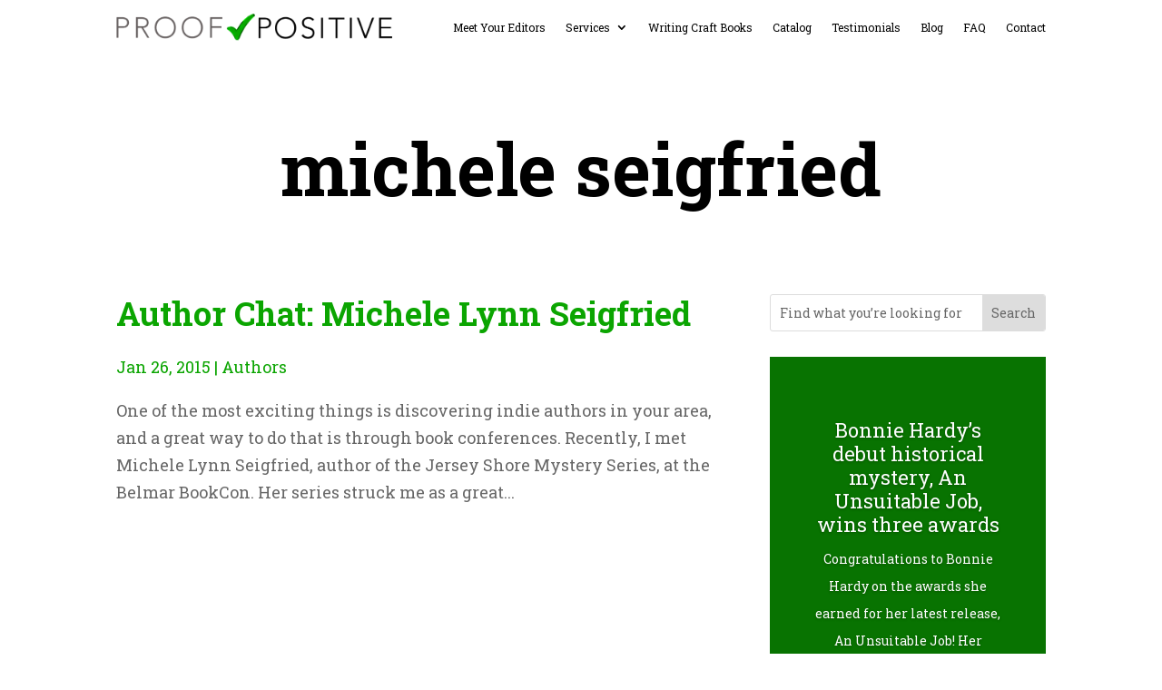

--- FILE ---
content_type: text/html; charset=utf-8
request_url: https://www.google.com/recaptcha/api2/anchor?ar=1&k=6LcPkkUrAAAAANG0aBa8lZeE1dHd3bu3n0c74nMQ&co=aHR0cHM6Ly93d3cucHJvb2Zwb3NpdGl2ZXByby5jb206NDQz&hl=en&v=PoyoqOPhxBO7pBk68S4YbpHZ&size=invisible&anchor-ms=20000&execute-ms=30000&cb=un51g4q4hwdg
body_size: 48854
content:
<!DOCTYPE HTML><html dir="ltr" lang="en"><head><meta http-equiv="Content-Type" content="text/html; charset=UTF-8">
<meta http-equiv="X-UA-Compatible" content="IE=edge">
<title>reCAPTCHA</title>
<style type="text/css">
/* cyrillic-ext */
@font-face {
  font-family: 'Roboto';
  font-style: normal;
  font-weight: 400;
  font-stretch: 100%;
  src: url(//fonts.gstatic.com/s/roboto/v48/KFO7CnqEu92Fr1ME7kSn66aGLdTylUAMa3GUBHMdazTgWw.woff2) format('woff2');
  unicode-range: U+0460-052F, U+1C80-1C8A, U+20B4, U+2DE0-2DFF, U+A640-A69F, U+FE2E-FE2F;
}
/* cyrillic */
@font-face {
  font-family: 'Roboto';
  font-style: normal;
  font-weight: 400;
  font-stretch: 100%;
  src: url(//fonts.gstatic.com/s/roboto/v48/KFO7CnqEu92Fr1ME7kSn66aGLdTylUAMa3iUBHMdazTgWw.woff2) format('woff2');
  unicode-range: U+0301, U+0400-045F, U+0490-0491, U+04B0-04B1, U+2116;
}
/* greek-ext */
@font-face {
  font-family: 'Roboto';
  font-style: normal;
  font-weight: 400;
  font-stretch: 100%;
  src: url(//fonts.gstatic.com/s/roboto/v48/KFO7CnqEu92Fr1ME7kSn66aGLdTylUAMa3CUBHMdazTgWw.woff2) format('woff2');
  unicode-range: U+1F00-1FFF;
}
/* greek */
@font-face {
  font-family: 'Roboto';
  font-style: normal;
  font-weight: 400;
  font-stretch: 100%;
  src: url(//fonts.gstatic.com/s/roboto/v48/KFO7CnqEu92Fr1ME7kSn66aGLdTylUAMa3-UBHMdazTgWw.woff2) format('woff2');
  unicode-range: U+0370-0377, U+037A-037F, U+0384-038A, U+038C, U+038E-03A1, U+03A3-03FF;
}
/* math */
@font-face {
  font-family: 'Roboto';
  font-style: normal;
  font-weight: 400;
  font-stretch: 100%;
  src: url(//fonts.gstatic.com/s/roboto/v48/KFO7CnqEu92Fr1ME7kSn66aGLdTylUAMawCUBHMdazTgWw.woff2) format('woff2');
  unicode-range: U+0302-0303, U+0305, U+0307-0308, U+0310, U+0312, U+0315, U+031A, U+0326-0327, U+032C, U+032F-0330, U+0332-0333, U+0338, U+033A, U+0346, U+034D, U+0391-03A1, U+03A3-03A9, U+03B1-03C9, U+03D1, U+03D5-03D6, U+03F0-03F1, U+03F4-03F5, U+2016-2017, U+2034-2038, U+203C, U+2040, U+2043, U+2047, U+2050, U+2057, U+205F, U+2070-2071, U+2074-208E, U+2090-209C, U+20D0-20DC, U+20E1, U+20E5-20EF, U+2100-2112, U+2114-2115, U+2117-2121, U+2123-214F, U+2190, U+2192, U+2194-21AE, U+21B0-21E5, U+21F1-21F2, U+21F4-2211, U+2213-2214, U+2216-22FF, U+2308-230B, U+2310, U+2319, U+231C-2321, U+2336-237A, U+237C, U+2395, U+239B-23B7, U+23D0, U+23DC-23E1, U+2474-2475, U+25AF, U+25B3, U+25B7, U+25BD, U+25C1, U+25CA, U+25CC, U+25FB, U+266D-266F, U+27C0-27FF, U+2900-2AFF, U+2B0E-2B11, U+2B30-2B4C, U+2BFE, U+3030, U+FF5B, U+FF5D, U+1D400-1D7FF, U+1EE00-1EEFF;
}
/* symbols */
@font-face {
  font-family: 'Roboto';
  font-style: normal;
  font-weight: 400;
  font-stretch: 100%;
  src: url(//fonts.gstatic.com/s/roboto/v48/KFO7CnqEu92Fr1ME7kSn66aGLdTylUAMaxKUBHMdazTgWw.woff2) format('woff2');
  unicode-range: U+0001-000C, U+000E-001F, U+007F-009F, U+20DD-20E0, U+20E2-20E4, U+2150-218F, U+2190, U+2192, U+2194-2199, U+21AF, U+21E6-21F0, U+21F3, U+2218-2219, U+2299, U+22C4-22C6, U+2300-243F, U+2440-244A, U+2460-24FF, U+25A0-27BF, U+2800-28FF, U+2921-2922, U+2981, U+29BF, U+29EB, U+2B00-2BFF, U+4DC0-4DFF, U+FFF9-FFFB, U+10140-1018E, U+10190-1019C, U+101A0, U+101D0-101FD, U+102E0-102FB, U+10E60-10E7E, U+1D2C0-1D2D3, U+1D2E0-1D37F, U+1F000-1F0FF, U+1F100-1F1AD, U+1F1E6-1F1FF, U+1F30D-1F30F, U+1F315, U+1F31C, U+1F31E, U+1F320-1F32C, U+1F336, U+1F378, U+1F37D, U+1F382, U+1F393-1F39F, U+1F3A7-1F3A8, U+1F3AC-1F3AF, U+1F3C2, U+1F3C4-1F3C6, U+1F3CA-1F3CE, U+1F3D4-1F3E0, U+1F3ED, U+1F3F1-1F3F3, U+1F3F5-1F3F7, U+1F408, U+1F415, U+1F41F, U+1F426, U+1F43F, U+1F441-1F442, U+1F444, U+1F446-1F449, U+1F44C-1F44E, U+1F453, U+1F46A, U+1F47D, U+1F4A3, U+1F4B0, U+1F4B3, U+1F4B9, U+1F4BB, U+1F4BF, U+1F4C8-1F4CB, U+1F4D6, U+1F4DA, U+1F4DF, U+1F4E3-1F4E6, U+1F4EA-1F4ED, U+1F4F7, U+1F4F9-1F4FB, U+1F4FD-1F4FE, U+1F503, U+1F507-1F50B, U+1F50D, U+1F512-1F513, U+1F53E-1F54A, U+1F54F-1F5FA, U+1F610, U+1F650-1F67F, U+1F687, U+1F68D, U+1F691, U+1F694, U+1F698, U+1F6AD, U+1F6B2, U+1F6B9-1F6BA, U+1F6BC, U+1F6C6-1F6CF, U+1F6D3-1F6D7, U+1F6E0-1F6EA, U+1F6F0-1F6F3, U+1F6F7-1F6FC, U+1F700-1F7FF, U+1F800-1F80B, U+1F810-1F847, U+1F850-1F859, U+1F860-1F887, U+1F890-1F8AD, U+1F8B0-1F8BB, U+1F8C0-1F8C1, U+1F900-1F90B, U+1F93B, U+1F946, U+1F984, U+1F996, U+1F9E9, U+1FA00-1FA6F, U+1FA70-1FA7C, U+1FA80-1FA89, U+1FA8F-1FAC6, U+1FACE-1FADC, U+1FADF-1FAE9, U+1FAF0-1FAF8, U+1FB00-1FBFF;
}
/* vietnamese */
@font-face {
  font-family: 'Roboto';
  font-style: normal;
  font-weight: 400;
  font-stretch: 100%;
  src: url(//fonts.gstatic.com/s/roboto/v48/KFO7CnqEu92Fr1ME7kSn66aGLdTylUAMa3OUBHMdazTgWw.woff2) format('woff2');
  unicode-range: U+0102-0103, U+0110-0111, U+0128-0129, U+0168-0169, U+01A0-01A1, U+01AF-01B0, U+0300-0301, U+0303-0304, U+0308-0309, U+0323, U+0329, U+1EA0-1EF9, U+20AB;
}
/* latin-ext */
@font-face {
  font-family: 'Roboto';
  font-style: normal;
  font-weight: 400;
  font-stretch: 100%;
  src: url(//fonts.gstatic.com/s/roboto/v48/KFO7CnqEu92Fr1ME7kSn66aGLdTylUAMa3KUBHMdazTgWw.woff2) format('woff2');
  unicode-range: U+0100-02BA, U+02BD-02C5, U+02C7-02CC, U+02CE-02D7, U+02DD-02FF, U+0304, U+0308, U+0329, U+1D00-1DBF, U+1E00-1E9F, U+1EF2-1EFF, U+2020, U+20A0-20AB, U+20AD-20C0, U+2113, U+2C60-2C7F, U+A720-A7FF;
}
/* latin */
@font-face {
  font-family: 'Roboto';
  font-style: normal;
  font-weight: 400;
  font-stretch: 100%;
  src: url(//fonts.gstatic.com/s/roboto/v48/KFO7CnqEu92Fr1ME7kSn66aGLdTylUAMa3yUBHMdazQ.woff2) format('woff2');
  unicode-range: U+0000-00FF, U+0131, U+0152-0153, U+02BB-02BC, U+02C6, U+02DA, U+02DC, U+0304, U+0308, U+0329, U+2000-206F, U+20AC, U+2122, U+2191, U+2193, U+2212, U+2215, U+FEFF, U+FFFD;
}
/* cyrillic-ext */
@font-face {
  font-family: 'Roboto';
  font-style: normal;
  font-weight: 500;
  font-stretch: 100%;
  src: url(//fonts.gstatic.com/s/roboto/v48/KFO7CnqEu92Fr1ME7kSn66aGLdTylUAMa3GUBHMdazTgWw.woff2) format('woff2');
  unicode-range: U+0460-052F, U+1C80-1C8A, U+20B4, U+2DE0-2DFF, U+A640-A69F, U+FE2E-FE2F;
}
/* cyrillic */
@font-face {
  font-family: 'Roboto';
  font-style: normal;
  font-weight: 500;
  font-stretch: 100%;
  src: url(//fonts.gstatic.com/s/roboto/v48/KFO7CnqEu92Fr1ME7kSn66aGLdTylUAMa3iUBHMdazTgWw.woff2) format('woff2');
  unicode-range: U+0301, U+0400-045F, U+0490-0491, U+04B0-04B1, U+2116;
}
/* greek-ext */
@font-face {
  font-family: 'Roboto';
  font-style: normal;
  font-weight: 500;
  font-stretch: 100%;
  src: url(//fonts.gstatic.com/s/roboto/v48/KFO7CnqEu92Fr1ME7kSn66aGLdTylUAMa3CUBHMdazTgWw.woff2) format('woff2');
  unicode-range: U+1F00-1FFF;
}
/* greek */
@font-face {
  font-family: 'Roboto';
  font-style: normal;
  font-weight: 500;
  font-stretch: 100%;
  src: url(//fonts.gstatic.com/s/roboto/v48/KFO7CnqEu92Fr1ME7kSn66aGLdTylUAMa3-UBHMdazTgWw.woff2) format('woff2');
  unicode-range: U+0370-0377, U+037A-037F, U+0384-038A, U+038C, U+038E-03A1, U+03A3-03FF;
}
/* math */
@font-face {
  font-family: 'Roboto';
  font-style: normal;
  font-weight: 500;
  font-stretch: 100%;
  src: url(//fonts.gstatic.com/s/roboto/v48/KFO7CnqEu92Fr1ME7kSn66aGLdTylUAMawCUBHMdazTgWw.woff2) format('woff2');
  unicode-range: U+0302-0303, U+0305, U+0307-0308, U+0310, U+0312, U+0315, U+031A, U+0326-0327, U+032C, U+032F-0330, U+0332-0333, U+0338, U+033A, U+0346, U+034D, U+0391-03A1, U+03A3-03A9, U+03B1-03C9, U+03D1, U+03D5-03D6, U+03F0-03F1, U+03F4-03F5, U+2016-2017, U+2034-2038, U+203C, U+2040, U+2043, U+2047, U+2050, U+2057, U+205F, U+2070-2071, U+2074-208E, U+2090-209C, U+20D0-20DC, U+20E1, U+20E5-20EF, U+2100-2112, U+2114-2115, U+2117-2121, U+2123-214F, U+2190, U+2192, U+2194-21AE, U+21B0-21E5, U+21F1-21F2, U+21F4-2211, U+2213-2214, U+2216-22FF, U+2308-230B, U+2310, U+2319, U+231C-2321, U+2336-237A, U+237C, U+2395, U+239B-23B7, U+23D0, U+23DC-23E1, U+2474-2475, U+25AF, U+25B3, U+25B7, U+25BD, U+25C1, U+25CA, U+25CC, U+25FB, U+266D-266F, U+27C0-27FF, U+2900-2AFF, U+2B0E-2B11, U+2B30-2B4C, U+2BFE, U+3030, U+FF5B, U+FF5D, U+1D400-1D7FF, U+1EE00-1EEFF;
}
/* symbols */
@font-face {
  font-family: 'Roboto';
  font-style: normal;
  font-weight: 500;
  font-stretch: 100%;
  src: url(//fonts.gstatic.com/s/roboto/v48/KFO7CnqEu92Fr1ME7kSn66aGLdTylUAMaxKUBHMdazTgWw.woff2) format('woff2');
  unicode-range: U+0001-000C, U+000E-001F, U+007F-009F, U+20DD-20E0, U+20E2-20E4, U+2150-218F, U+2190, U+2192, U+2194-2199, U+21AF, U+21E6-21F0, U+21F3, U+2218-2219, U+2299, U+22C4-22C6, U+2300-243F, U+2440-244A, U+2460-24FF, U+25A0-27BF, U+2800-28FF, U+2921-2922, U+2981, U+29BF, U+29EB, U+2B00-2BFF, U+4DC0-4DFF, U+FFF9-FFFB, U+10140-1018E, U+10190-1019C, U+101A0, U+101D0-101FD, U+102E0-102FB, U+10E60-10E7E, U+1D2C0-1D2D3, U+1D2E0-1D37F, U+1F000-1F0FF, U+1F100-1F1AD, U+1F1E6-1F1FF, U+1F30D-1F30F, U+1F315, U+1F31C, U+1F31E, U+1F320-1F32C, U+1F336, U+1F378, U+1F37D, U+1F382, U+1F393-1F39F, U+1F3A7-1F3A8, U+1F3AC-1F3AF, U+1F3C2, U+1F3C4-1F3C6, U+1F3CA-1F3CE, U+1F3D4-1F3E0, U+1F3ED, U+1F3F1-1F3F3, U+1F3F5-1F3F7, U+1F408, U+1F415, U+1F41F, U+1F426, U+1F43F, U+1F441-1F442, U+1F444, U+1F446-1F449, U+1F44C-1F44E, U+1F453, U+1F46A, U+1F47D, U+1F4A3, U+1F4B0, U+1F4B3, U+1F4B9, U+1F4BB, U+1F4BF, U+1F4C8-1F4CB, U+1F4D6, U+1F4DA, U+1F4DF, U+1F4E3-1F4E6, U+1F4EA-1F4ED, U+1F4F7, U+1F4F9-1F4FB, U+1F4FD-1F4FE, U+1F503, U+1F507-1F50B, U+1F50D, U+1F512-1F513, U+1F53E-1F54A, U+1F54F-1F5FA, U+1F610, U+1F650-1F67F, U+1F687, U+1F68D, U+1F691, U+1F694, U+1F698, U+1F6AD, U+1F6B2, U+1F6B9-1F6BA, U+1F6BC, U+1F6C6-1F6CF, U+1F6D3-1F6D7, U+1F6E0-1F6EA, U+1F6F0-1F6F3, U+1F6F7-1F6FC, U+1F700-1F7FF, U+1F800-1F80B, U+1F810-1F847, U+1F850-1F859, U+1F860-1F887, U+1F890-1F8AD, U+1F8B0-1F8BB, U+1F8C0-1F8C1, U+1F900-1F90B, U+1F93B, U+1F946, U+1F984, U+1F996, U+1F9E9, U+1FA00-1FA6F, U+1FA70-1FA7C, U+1FA80-1FA89, U+1FA8F-1FAC6, U+1FACE-1FADC, U+1FADF-1FAE9, U+1FAF0-1FAF8, U+1FB00-1FBFF;
}
/* vietnamese */
@font-face {
  font-family: 'Roboto';
  font-style: normal;
  font-weight: 500;
  font-stretch: 100%;
  src: url(//fonts.gstatic.com/s/roboto/v48/KFO7CnqEu92Fr1ME7kSn66aGLdTylUAMa3OUBHMdazTgWw.woff2) format('woff2');
  unicode-range: U+0102-0103, U+0110-0111, U+0128-0129, U+0168-0169, U+01A0-01A1, U+01AF-01B0, U+0300-0301, U+0303-0304, U+0308-0309, U+0323, U+0329, U+1EA0-1EF9, U+20AB;
}
/* latin-ext */
@font-face {
  font-family: 'Roboto';
  font-style: normal;
  font-weight: 500;
  font-stretch: 100%;
  src: url(//fonts.gstatic.com/s/roboto/v48/KFO7CnqEu92Fr1ME7kSn66aGLdTylUAMa3KUBHMdazTgWw.woff2) format('woff2');
  unicode-range: U+0100-02BA, U+02BD-02C5, U+02C7-02CC, U+02CE-02D7, U+02DD-02FF, U+0304, U+0308, U+0329, U+1D00-1DBF, U+1E00-1E9F, U+1EF2-1EFF, U+2020, U+20A0-20AB, U+20AD-20C0, U+2113, U+2C60-2C7F, U+A720-A7FF;
}
/* latin */
@font-face {
  font-family: 'Roboto';
  font-style: normal;
  font-weight: 500;
  font-stretch: 100%;
  src: url(//fonts.gstatic.com/s/roboto/v48/KFO7CnqEu92Fr1ME7kSn66aGLdTylUAMa3yUBHMdazQ.woff2) format('woff2');
  unicode-range: U+0000-00FF, U+0131, U+0152-0153, U+02BB-02BC, U+02C6, U+02DA, U+02DC, U+0304, U+0308, U+0329, U+2000-206F, U+20AC, U+2122, U+2191, U+2193, U+2212, U+2215, U+FEFF, U+FFFD;
}
/* cyrillic-ext */
@font-face {
  font-family: 'Roboto';
  font-style: normal;
  font-weight: 900;
  font-stretch: 100%;
  src: url(//fonts.gstatic.com/s/roboto/v48/KFO7CnqEu92Fr1ME7kSn66aGLdTylUAMa3GUBHMdazTgWw.woff2) format('woff2');
  unicode-range: U+0460-052F, U+1C80-1C8A, U+20B4, U+2DE0-2DFF, U+A640-A69F, U+FE2E-FE2F;
}
/* cyrillic */
@font-face {
  font-family: 'Roboto';
  font-style: normal;
  font-weight: 900;
  font-stretch: 100%;
  src: url(//fonts.gstatic.com/s/roboto/v48/KFO7CnqEu92Fr1ME7kSn66aGLdTylUAMa3iUBHMdazTgWw.woff2) format('woff2');
  unicode-range: U+0301, U+0400-045F, U+0490-0491, U+04B0-04B1, U+2116;
}
/* greek-ext */
@font-face {
  font-family: 'Roboto';
  font-style: normal;
  font-weight: 900;
  font-stretch: 100%;
  src: url(//fonts.gstatic.com/s/roboto/v48/KFO7CnqEu92Fr1ME7kSn66aGLdTylUAMa3CUBHMdazTgWw.woff2) format('woff2');
  unicode-range: U+1F00-1FFF;
}
/* greek */
@font-face {
  font-family: 'Roboto';
  font-style: normal;
  font-weight: 900;
  font-stretch: 100%;
  src: url(//fonts.gstatic.com/s/roboto/v48/KFO7CnqEu92Fr1ME7kSn66aGLdTylUAMa3-UBHMdazTgWw.woff2) format('woff2');
  unicode-range: U+0370-0377, U+037A-037F, U+0384-038A, U+038C, U+038E-03A1, U+03A3-03FF;
}
/* math */
@font-face {
  font-family: 'Roboto';
  font-style: normal;
  font-weight: 900;
  font-stretch: 100%;
  src: url(//fonts.gstatic.com/s/roboto/v48/KFO7CnqEu92Fr1ME7kSn66aGLdTylUAMawCUBHMdazTgWw.woff2) format('woff2');
  unicode-range: U+0302-0303, U+0305, U+0307-0308, U+0310, U+0312, U+0315, U+031A, U+0326-0327, U+032C, U+032F-0330, U+0332-0333, U+0338, U+033A, U+0346, U+034D, U+0391-03A1, U+03A3-03A9, U+03B1-03C9, U+03D1, U+03D5-03D6, U+03F0-03F1, U+03F4-03F5, U+2016-2017, U+2034-2038, U+203C, U+2040, U+2043, U+2047, U+2050, U+2057, U+205F, U+2070-2071, U+2074-208E, U+2090-209C, U+20D0-20DC, U+20E1, U+20E5-20EF, U+2100-2112, U+2114-2115, U+2117-2121, U+2123-214F, U+2190, U+2192, U+2194-21AE, U+21B0-21E5, U+21F1-21F2, U+21F4-2211, U+2213-2214, U+2216-22FF, U+2308-230B, U+2310, U+2319, U+231C-2321, U+2336-237A, U+237C, U+2395, U+239B-23B7, U+23D0, U+23DC-23E1, U+2474-2475, U+25AF, U+25B3, U+25B7, U+25BD, U+25C1, U+25CA, U+25CC, U+25FB, U+266D-266F, U+27C0-27FF, U+2900-2AFF, U+2B0E-2B11, U+2B30-2B4C, U+2BFE, U+3030, U+FF5B, U+FF5D, U+1D400-1D7FF, U+1EE00-1EEFF;
}
/* symbols */
@font-face {
  font-family: 'Roboto';
  font-style: normal;
  font-weight: 900;
  font-stretch: 100%;
  src: url(//fonts.gstatic.com/s/roboto/v48/KFO7CnqEu92Fr1ME7kSn66aGLdTylUAMaxKUBHMdazTgWw.woff2) format('woff2');
  unicode-range: U+0001-000C, U+000E-001F, U+007F-009F, U+20DD-20E0, U+20E2-20E4, U+2150-218F, U+2190, U+2192, U+2194-2199, U+21AF, U+21E6-21F0, U+21F3, U+2218-2219, U+2299, U+22C4-22C6, U+2300-243F, U+2440-244A, U+2460-24FF, U+25A0-27BF, U+2800-28FF, U+2921-2922, U+2981, U+29BF, U+29EB, U+2B00-2BFF, U+4DC0-4DFF, U+FFF9-FFFB, U+10140-1018E, U+10190-1019C, U+101A0, U+101D0-101FD, U+102E0-102FB, U+10E60-10E7E, U+1D2C0-1D2D3, U+1D2E0-1D37F, U+1F000-1F0FF, U+1F100-1F1AD, U+1F1E6-1F1FF, U+1F30D-1F30F, U+1F315, U+1F31C, U+1F31E, U+1F320-1F32C, U+1F336, U+1F378, U+1F37D, U+1F382, U+1F393-1F39F, U+1F3A7-1F3A8, U+1F3AC-1F3AF, U+1F3C2, U+1F3C4-1F3C6, U+1F3CA-1F3CE, U+1F3D4-1F3E0, U+1F3ED, U+1F3F1-1F3F3, U+1F3F5-1F3F7, U+1F408, U+1F415, U+1F41F, U+1F426, U+1F43F, U+1F441-1F442, U+1F444, U+1F446-1F449, U+1F44C-1F44E, U+1F453, U+1F46A, U+1F47D, U+1F4A3, U+1F4B0, U+1F4B3, U+1F4B9, U+1F4BB, U+1F4BF, U+1F4C8-1F4CB, U+1F4D6, U+1F4DA, U+1F4DF, U+1F4E3-1F4E6, U+1F4EA-1F4ED, U+1F4F7, U+1F4F9-1F4FB, U+1F4FD-1F4FE, U+1F503, U+1F507-1F50B, U+1F50D, U+1F512-1F513, U+1F53E-1F54A, U+1F54F-1F5FA, U+1F610, U+1F650-1F67F, U+1F687, U+1F68D, U+1F691, U+1F694, U+1F698, U+1F6AD, U+1F6B2, U+1F6B9-1F6BA, U+1F6BC, U+1F6C6-1F6CF, U+1F6D3-1F6D7, U+1F6E0-1F6EA, U+1F6F0-1F6F3, U+1F6F7-1F6FC, U+1F700-1F7FF, U+1F800-1F80B, U+1F810-1F847, U+1F850-1F859, U+1F860-1F887, U+1F890-1F8AD, U+1F8B0-1F8BB, U+1F8C0-1F8C1, U+1F900-1F90B, U+1F93B, U+1F946, U+1F984, U+1F996, U+1F9E9, U+1FA00-1FA6F, U+1FA70-1FA7C, U+1FA80-1FA89, U+1FA8F-1FAC6, U+1FACE-1FADC, U+1FADF-1FAE9, U+1FAF0-1FAF8, U+1FB00-1FBFF;
}
/* vietnamese */
@font-face {
  font-family: 'Roboto';
  font-style: normal;
  font-weight: 900;
  font-stretch: 100%;
  src: url(//fonts.gstatic.com/s/roboto/v48/KFO7CnqEu92Fr1ME7kSn66aGLdTylUAMa3OUBHMdazTgWw.woff2) format('woff2');
  unicode-range: U+0102-0103, U+0110-0111, U+0128-0129, U+0168-0169, U+01A0-01A1, U+01AF-01B0, U+0300-0301, U+0303-0304, U+0308-0309, U+0323, U+0329, U+1EA0-1EF9, U+20AB;
}
/* latin-ext */
@font-face {
  font-family: 'Roboto';
  font-style: normal;
  font-weight: 900;
  font-stretch: 100%;
  src: url(//fonts.gstatic.com/s/roboto/v48/KFO7CnqEu92Fr1ME7kSn66aGLdTylUAMa3KUBHMdazTgWw.woff2) format('woff2');
  unicode-range: U+0100-02BA, U+02BD-02C5, U+02C7-02CC, U+02CE-02D7, U+02DD-02FF, U+0304, U+0308, U+0329, U+1D00-1DBF, U+1E00-1E9F, U+1EF2-1EFF, U+2020, U+20A0-20AB, U+20AD-20C0, U+2113, U+2C60-2C7F, U+A720-A7FF;
}
/* latin */
@font-face {
  font-family: 'Roboto';
  font-style: normal;
  font-weight: 900;
  font-stretch: 100%;
  src: url(//fonts.gstatic.com/s/roboto/v48/KFO7CnqEu92Fr1ME7kSn66aGLdTylUAMa3yUBHMdazQ.woff2) format('woff2');
  unicode-range: U+0000-00FF, U+0131, U+0152-0153, U+02BB-02BC, U+02C6, U+02DA, U+02DC, U+0304, U+0308, U+0329, U+2000-206F, U+20AC, U+2122, U+2191, U+2193, U+2212, U+2215, U+FEFF, U+FFFD;
}

</style>
<link rel="stylesheet" type="text/css" href="https://www.gstatic.com/recaptcha/releases/PoyoqOPhxBO7pBk68S4YbpHZ/styles__ltr.css">
<script nonce="Hu8tsZJunMMJWDPg64CXlA" type="text/javascript">window['__recaptcha_api'] = 'https://www.google.com/recaptcha/api2/';</script>
<script type="text/javascript" src="https://www.gstatic.com/recaptcha/releases/PoyoqOPhxBO7pBk68S4YbpHZ/recaptcha__en.js" nonce="Hu8tsZJunMMJWDPg64CXlA">
      
    </script></head>
<body><div id="rc-anchor-alert" class="rc-anchor-alert"></div>
<input type="hidden" id="recaptcha-token" value="[base64]">
<script type="text/javascript" nonce="Hu8tsZJunMMJWDPg64CXlA">
      recaptcha.anchor.Main.init("[\x22ainput\x22,[\x22bgdata\x22,\x22\x22,\[base64]/[base64]/[base64]/[base64]/[base64]/[base64]/KGcoTywyNTMsTy5PKSxVRyhPLEMpKTpnKE8sMjUzLEMpLE8pKSxsKSksTykpfSxieT1mdW5jdGlvbihDLE8sdSxsKXtmb3IobD0odT1SKEMpLDApO08+MDtPLS0pbD1sPDw4fFooQyk7ZyhDLHUsbCl9LFVHPWZ1bmN0aW9uKEMsTyl7Qy5pLmxlbmd0aD4xMDQ/[base64]/[base64]/[base64]/[base64]/[base64]/[base64]/[base64]\\u003d\x22,\[base64]\\u003d\x22,\x22wqvDrMKYwpPDnsKDbykwwpB/P8O0wrXDjsKaFMKEHsKGw7NPw5lFwr7DqkXCr8KMKX4WTlPDuWvCt1Q+Z0R9RnfDsy7Dv1zDtMOxRgY2YMKZwqfDlFHDiBHDmMKAwq7Cs8OMwpJXw59IO2rDtG7CsSDDsQfDsxnCi8OhAsKiWcKsw5zDtGkMZmDCqcOfwq5uw6tXfyfCvxc/HQZ1w6t/FzhFw4ouw5rDnsOJwod+SMKVwqtjN1xfclTDrMKMEsOfRMOtUB93wqB/E8KNTl9TwrgYw681w7TDr8OXwo0yYCbDnsKQw4TDqjlAH2pmccKFD03DoMKMwr5NYsKGQnsJGsOBaMOewo0OAnw5a8O8XnzDggTCmMKKw6fCl8OndMOewogQw7fDmMKvBC/CgcK4asOpbThMWcOZMnHCoz0kw6nDrQjDlGLCuATDiibDvkQqwr3DrB/DlMOnNR4rNsKbwpB/w6Ytw7/[base64]/Cih9LwqY1woXCk1jDki1Uw6RLwoTCiVDClsKLV8KKwoPCojRAwrvDik5uUcKjbE41w7NIw5QAw7RBwr9YUcOxKMO1fsOWbcOfGsOAw6XDlF3CoFjCgMK9wpnDqcKGW3rDhDMSwonCjMO3wp3Cl8KLNzt2wo5/wrTDvzocEcOfw4jCtjsLwpxow7kqRcOywp/DsmgwdFVPFsKWPcOowpU4AsO0Y1zDksKEHsORD8OHwokmUsOoXMK9w5pHQSbCvSnDlDd4w4VFWUrDr8KEacKAwooIUcKAWsKYJkbCucOvYMKXw7PCicKjJk96wrtJwqfDjUNUwrzDmgxNwp/CosKqHXFjCSMIacOPDGvCsCR5UjJOBzTDmwHCq8OnF385w45TIsORLcK0dcO3woJTwq/DulFkFBrCtClbTTVCw6xLYwjCksO1IEXConNHwoYLMyAAw6fDpcOCw6LCksOew51Mw7zCjgh7wrHDj8O2w4jCvsOBSSpjBMOgYSHCgcKdbsO5LifCqQQuw6/CtMOAw57Dh8KBw5IVcsOxGCHDqsOQw6E1w6XDjRPDqsOPScOpP8ONfcKmQUthw6hWC8OLPXHDmsO6biLCvkXDhS4/[base64]/[base64]/[base64]/[base64]/LjkEw7TCncKfJx/DvcO0wqTDtjcSwq/[base64]/ekFJw4Ycw7cbwpfCqG7Cg8KjPsOQw6PDiQo2wrN/wqk0wotAwpbDpFnDh1LChnAAwrnCuMKWwqLDvUPDt8Ojwr/CvQzDjjLChQ/[base64]/ChSPDnMOqw6DDlMOrHMOxwprCvMOGGsKAwp3DgsOXf8OvwpxqTMKKwpfCjMOqZ8KAPcO0HXDDonoPwo5vw63CtcObFsKNw7HDrFVNwqHCt8K0wpJRbW/Ch8OVLsOowqnCoFTCjBggw4QBwqMHw5c7JhXCkUYLwp/CjMOVYMKaRzDCncKgw7gGw4vDrwxnwo94MCrDpXfCuBZvwoMRwp5Vw6pyN3TCt8KEw40zEwpqfQk8Rl42W8OsRF9Rw5lWw6bDuMOCwptiBmZSw7oqKSB0wo3Cv8OrJ2/CnFljDcKvdXdOU8Ouw7jDpMK/woUtCMKAdGd5OsKGf8ONwqxnUMKJZw3Cv8OHwpTDlcOuNcOZaC3CgcKCwqLCo3/DkcKxw7k7w6oRwoDDmMK7wpcWPhNKTMOFw7Inw7TClisKwrEAb8Ocw78KwowfDsOWecOaw5jDosK2PsKKwrRLw7nCpsK4Eg9UbMK3f3XDjMOywq04w5hlw4dDwoDDuMO6JsKswoXClsOswrUzaEzDt8Kvw7TCrMKMIiZ/w67Dj8OuSlTCpsOgw5vDu8O/w4HDtcKsw7kxwp3CksOSZ8OpacO0EVDDjkPCuMO4RhXCpcKVwr3Dj8O1SBAdHyciw592w6cWw5RTw41mGmfDl2bDnDnDg2ghU8KIGWIzw5IOwpnDrG/Cr8Oywp47VcKDQX/DljfCtsOFZXjCoknCjTcKQcOcYHcHbHLDnsKGw4kqwqFsXMOww5vDgW/Dg8OUw51wwqjCs3/Cp0kzdBnCg18JcMK4NMK8eMOXc8O1M8O9YUzDgcKMPcOdw7TDlMK9BsKsw49sHy/[base64]/DmMOFwpszw7NVw4DCscKXN8O2A00ZL8OIwr0LwrLCmcKuVMKNwpfDm0LDosKPdsKKd8KWw4lpw4XDsz5yw6bDs8OIworDrnnCkcO3WMK7AXd6MjMKWiBaw48yU8K2J8Ksw6jCl8Odw6HDjxvDt8K8LnHCoEDCksOdwpwuNzkDwoVUw49Aw5/CncOmw5/DucK5c8OJEVkqw7AowpZxwoNCwrXDqcKCUUjCuMKRU1bCjzDDjynDkcODw6LCrcOAS8KJF8OZw4UHFMOJIsOCw4IucFrDiGfDm8Okw5TDh1o8NsKpw4ITE3cIWBwhw6rCvlXCpX4mM1vDtFfCvMKvw5bDgMOTw6zCsmpNwrTDkULDhcODw7bDmFd/w65+FMOew6XCo2cIw4LDs8KMwoYuwqnDnmvCr3bDtV7CgMOPwq3DjwjDr8KmW8O+SHjDrsOJZcKVOXtKQsKoY8KPw7bDmsK2U8Kow7TDkMKrc8O1w4tWw6jDmcKxw5dGFD3CvcOWw64EXsOjfWvCq8OYDQjDs1Mra8OtIWTDuRZMBsO8HMOXbcKpfVA/XAkbw6nDim8JwogWDMOgw4XCjsONw7Nrw5pcwq/Do8OtJcOZw4JFZizDmMOxBsO6wpMJwpQ0w4bDt8KuwqkEwo/Co8K/[base64]/[base64]/DgMKnEDbDpMOjwqA5w4Yqw73CviccZ8KCTgNqRl3Cp8KzMxY/wp7DjcKMN8OAw4bCn206K8KNTMKjw5LCuWsMckzCrDFnaMKEEsKvw7kIG0PCr8OaT35fQw0qYDwVT8OYJ0nCghPDiktywpDDuGZswpl9wq3CknzDmyl9DWXDosOqdUXDinYzw6LDvzLCocO/FMK5FS5pw7PDgG7Cv1ZEwrnCpcKIG8OBGcKQwpDDh8KpJURpDB/CmsOpOGjCqcKxDsOZZcOQa37DulJQw5HDmDnCuQfDngQHw7rDlcK0wqHCmxxsXMKBw6sHKF9cw54Lwr8PHcORwqB1woFQc2pVw5RZOcKVw5jDgcO9w7MtMcO2w67Dr8OZw7ANIj7Ct8O6EcOGMAvDp3wewovCqWLCjjZ4w4/CrsKEMcOSDGfCoMO3wpADL8OOwrHDui84wppAM8OSbMOOw4LDgsKcGMKUwpRCKMOgP8OjG20vwoDDgVLCsTHDvCXDmF/[base64]/DusK7w7pgLWR8H8OMO8OMSBRpbWHDkGbCvi8Rw4bCk8KBwoZubi3Cu3x3EsKyw6TCvzXConbCjMKYcMKuwpYYH8KvZyt+w4paLcO0AzZiwoLDn2sBfmZBw7rDoU8Two06w6dCfV0WY8Kuw7p4wp8yXcKrw6giNsKSG8K/HSzDlcO3byNQw7nCqMODYgMrI23DlsOcw7RpIW8/w4g2woDDgMK9U8OVw71xw6XDqFrCjcKHwoPDu8OjfMOnQcOZw57DhcO+QMOgZ8O1wqzDgj3Cu2zCsUAICgvDmMKCwrzDnDLDrcOkwoxEwrbCjmoowofDigkmI8KzbWbCqmHDgTDCjSDCmsKlw7AQQMKqZcO/HMKJOsOZwqvCjsKUwpZqw4t1w5xIQWbCgkrDsMKMJ8O2wp0Lwr7DiWnDksOcHm5tZMOVNcKyPHfCrcOCFx8CMcKmwq9RFVPDkVZJwrQ3dcKpMlkow4HDlw/DicO6w4BNEsOSwovCo3QJw6ZBUcOlGhvCpl/[base64]/[base64]/w6wGMsKRw4MKwp3Dl8Orw4Arw53DtGPCscOtwq1ww4vDlcKWwopBwr4jbcKmPMKZDTFWwrzDn8K9w7vDr2DDgxA2w47DmWQ6a8O7AFkQw6ciwp4HHwLCuUx8w4QBwp/[base64]/CunZxwr3Cl29NDT1Iwr4OczYvwoLCtGTDj8O+E8OPfcO+WcOtwo3DjsKCP8ORwrbCh8OZZ8Ozwq/[base64]/[base64]/DmSZHT2Ubw41DdMKWw6N8Xw7CrMOORcOmEMOmNsKyGWJOUV7DnmjDpMKbW8K4UsKpw4nCrSjCjcOUTyQJUBLCj8KlIgcPPDYjOcKNw5/DthHCrR7DuhAwwoIlwrrDmyDDlDZZXMKrw7bDqhnDpcKUKhDCvCJxwq3Dk8Ocwo5sw6odc8OawqTCjMOaD2cNSDDClyIRwrcmwptGQMKQw47DqsOew7IGw6A1VCUZQn/Cj8K2fBHDgMOlVMK5Uy7CisKOw4jDtsOPFMOOwoNbXAkbw7fDtcOMQ3DCusO6w57CvcOtwpkSKMK9ZUd2CEFxUsOHdMKSScO1WDnCmwLDqMO6w7pubA/DssOuworDlzkGV8Otw71yw6BXwrc5woDClD8qSCLDtmTDl8OIZ8Oewq92wobDhMOIwo7ClcOxD2Jmai/DjRwBw43DojEKDMOXIsO+w4fDt8O6wqPDmcKhwrURRMOpwprCm8K8QMKzw6woc8O5w4TCqcORdMK/AAnDkz/CkcO1woxqeFwiW8K1w5zCncK/[base64]/[base64]/AsOnV09ewoYcO8OwwoDCgDw4KMOfRcOpSMKhLcKpbS7DtAfDksKDasO+PB5Cw45eCyHCvsO3w7Q7D8KAGMO8wo/CowvCpEzDrEB4VcKpKsOWw57DtW7CgHlJTyrCkwQdw5sQw68+w6rDs2bDlsOHcg7DksO7w7cYO8KWwqnCvkrCu8KTwrcpw6hERcKCAMOZB8KRTsKbPcO9W2bCukbCg8OQw73DjTPCqyURw5oKO3DDhsKDw5PDucORQkvDmh/DoMKlw67CmCxyQ8K0w45kwoHDhX/CtMKDwrlJwrkxeDrDhjkxDA3Cm8OjE8OxEcKiwq/DohInJMONwoI0wrvCjVoYIcOwwrgRw5DDhcKSwqUBwpw6ZiR3w6gSNgLCncKpwqApw4nDgUMWwqQxED5OfAzCq0tgwrTCpcK0Q8KuHcOMWSzCn8K9w6HDjsKlw7dCwoVOYSzCvGXCkxB6wqvDkmQhCjDDs1hDcBMrw6vDqsK/[base64]/woPDn8KoDBhAfcKFIMOCHsOuwpQzwqnDjMK7HMKrMsKjw7JWBGc3w5N+w6RxJBRWLVnCq8O9cEbDt8OlwqPCtzfCpcKHwpPDjEoPcxN0w7vDs8OqTmwUw5wYAiYaWwDDvlx/[base64]/IRQoXUrDn8ORw4/DvzvCkljDrW3CgVMKVGRbVMKXwp/DiBFgaMO8w7BZwrzDisOYw7NAwrlMA8KMfsK1PwvCgsKWw4NTEMKJw5tiwpfCgS7DjcOJIAnCh3EoZQHDusOkfsKGw4QQw5jDl8OWw4/[base64]/Cl8Klwr8qw4vCiADDhkICw4wKJMKSwrokwos3LmrCtcKww7I0w6XDtSfCgVZfG1rDiMOhKBlzwoQkwqwqUxHDqCjDjsKGw4gZw7HDsGI8w5oowowcBXjCncKfwr8HwoY2wrtVw4ptw5VhwqkcbwI4wprCpAPDqMOfw4HDi2EbN8K5w7/DvsKsMHQXJTLCi8K9YynDv8Ouf8O+wqrClCl5C8OlwrckA8Ouw7hRUsKUMMKaRjNowpXDjMO0woHCkVEJwoJ6wrjCtBHDl8KoXXdXw5Vfw59ALRvDm8OPKVPCtQVVw4NUw44KasONTCExw5XCr8KzacKBw6Brw69NKR84ehLDjVU5CsOxO2/DlsOQecKeWU0MDMODDsKYw43DrRvDoMOAw6IGw7NDE2Rew5zCriwsXMOUwrNlw5LCjMKZL0Ayw4fDkmxjwrDDsyV1Oi/ClnDDpsOLZG56w5HDlsKtw5ATwqjDt0DChk/CoXDDtkUqJw7Dl8Kqw7Jed8KNDwx3w7MUw6ojwqfDrTw3LcONw5fDqMK0wr3CosKZIMKzE8OhMMO4SMO/GcOaw4vCi8OwTMKgTVV3wq3ClMK3NMKtZ8ODVWPDsRTCvcOWwpfDj8OyPhVtw7DDvMO5wpZiw4nCpcOHwovDl8K1CX/DqxLCjUPDuXTCrcKNL0zDumgJeMOrw5gbGcOFRMOhw7cAw5PCj3vDrRx9w4zCqcODw4cnRcKwNRYCOsKINlHCuzDDqsKHaj8sVcKvY2grwo1DP2/DtHc2GnTCs8OuwpAYD0TCjUnCi27DiSgBw4V+w7XDvsKqwqTCmsKuw7fDv2bCjcKCU0nCgcOSfcK+w40PEMKPdcOIwppxw6o9ETfCjijDqE4BT8KxAk7CqjnDi1MgXiZxw4cDw6RGwr9Lw6fDhXfCjcOOw5QjTMOQE0rCuVJUwo/DocKHRWFlR8OENcO+UlbDmMKDOxZPw7JnC8KOZMO3Z1hEasOFwpDCkUlpwrcMwozCt1TCmj3CsCcpRXLClMONwr/[base64]/[base64]/[base64]/worDlMOlwrLDgybDjsKPwqY5TMOqdh7CnMOIw5pyVEhbw70oTcOawrvCoE3Di8OTw6zCng/Cn8KgclHDjX3CuiLCrR9sP8KMOcK/[base64]/Dp8O6w5XCpELCmDvCnsKAG8K3w7cBwqPCkmZWEFsRw67ClFTDncKuw43DkTdXwrBGwqJYcMKxw5XDkMOTVMKfw5d/wqghw54HGlAhP1DCtVjDvBXDssOzBsOyARYuwq9ybcONLA99w4/CvsOGbDbDs8KRR2JDa8KhesOcEm3Do3saw6xvN1TDqwQXMUzCjMK1DsOxwp7DmVkMwoUDwo4owpnDjwUpwrzDhsOrw4J3wqHDl8K+w7pIT8KGwo3CpTk/YMOhKcK6MV4zw55gCDTChMK/P8Kaw4cFNsOQAH7CklXCr8KIw5LCh8K6wp1dGsKAacKTwoDCrcKUw59ww73DnUvDtsKmw7hxETliYTUVwqPDtsKiScODB8KfIxTCkgLDtcKjw44wwrgwJ8OJUxRBw6bCvMKnXTJudyfCrcK/S2LDgwpnPsOmAMKhIhwrw5jCksOYwr/[base64]/DuibCvcKcwrEfBcOswrXCuR7CnMOpayrDs0IZUgVwScKlc8KzWjzCujJYw7JfIwHDjcKKw73Co8OJIAc7w7nDsHRMV3bCh8KUwrTCtcOmw7DDhMOPw5XDnMOgwoZcfTLCvMKtJSYRB8Opw6Y4w4/DocOWw7LDo0DDq8KiwpLCt8OcwpU6d8OeIWHCisO0XcKkQsKFw5fDtzcWwpQPwrZ3XcK8A0zDlMKFw5/[base64]/DicOlDMK0wqjCvXHCv2ciw5rDhgdzdmRSH1rCl2JMB8OOUCXDjsOywqtSfSNOwqIJwqw6F1vDrsKFYXsOOU4cw4/ClcO4EDbCgnHDoHk0DsOSSsKZw4YtwrzCuMKZw4LCv8O5w6U3W8KWwohQKMKlw4vCs2TCrMOwwqHCkFRcw6vDh2DCmTfDh8O4JynCqEpkw6/Ciik9w57DssKJw7DDgTvCjMKLw4lSwrTDqUrCr8KVAAA/w7HCnynDr8KCfcKXa8OFcxHCklFIK8KPVsKwWwvDp8OKwpJuOnvCrWYOW8OEwrPDvsKfQsOtH8OtbsKpw6vCnBLDpzzDocOzfsO4wqolwpvDlzZZb2zCvA3Con53T0lNwobDhnrCgMK4Kx/CvMKueMK9fMKvaCHCqcKGwrjDmcO2DDrCuXnDsnRKw4DCksKSwpjCtMKXwqMjXx/DoMK3w61zasOuw5/DjlDDu8K5wrfCkkMvEcKLwoQXF8O7wpbCtF4qHnvDohAbw6rDn8KXw6I3WTPCthR4w7jCtXwGOmDDgWRsEsKywql8CcObYTU3w7vCmcKsw7HDqcK6w7zDr1zDtsOMw7LCtG/DjMOZw4/CuMKjw6N2CzfDmsKgw73DlsOhDEsiIUDDjcOAw4g4UMOuWcOQw4dMZcKBw5t5w5zCi8Ojw4zDncKywqTCmDnDrwTCtkLDpMOEUMKxSMOAdcK3wrXDk8OWIl3CkFx1wpMAwpYXw5bCgsKFwoFdwqTCrngPfSc8wp80wpHDgj/Cv1IhwqTCsB0sClzDlioCwqnCtzvChcOrWEI4HMO9w43CmcKzw7pabsKFw6jCpQPCsT/[base64]/Ch8KaHcKcw6/[base64]/DgsOIbcOfUHjDgyTDpCDDrcOHwpXDs8OFwrjDgh8bwrTDqMKjfcOMw6VtfcKafcOxw4EcG8Kfwo05YsKMw5/CuBsoADbCgcOmdDV5w6F1w6/Cn8KjG8K/wrhFw47Di8OcMVUsJcK7PcOEwqvCt3zCpsKqw4zClsOxP8O+wqDDgsK2MgfCkMK0T8OvwpIeFT08BcO3w7xLIcOswq/CmCvCjcK+WAvChEzDjMOPB8Onw5LCv8KJwpBGw6M9w4ESw4U3wrvDjXJyw5HDn8KGdmFJw6ctwqFJw5QRw68AB8K4wpbCiSFSOsOVIsOZw6HDkcKVHyPCglLDg8OiOsKYdHrCtsOnwrbDmsOSQXTDmwUJwrYfw5XCgx98wr8uAS/DuMKGKsO4wq/[base64]/XyfDlsKHwpDDtcOsSjJCIMKRN1XCuw45w6TCt8KNJcO8w7nDgyDCkjDDj2jDugDCmMOgw5/[base64]/J8Kuw4XCtXbDpMO8w6w8ezXCsMOAwrzDrGYYw7DDmHTDvsOAwo/ChirDognDl8ObwokuGsOAAMOqw6hpcQrCh3EDQsOJwp59wo/DiH3DhWPDosO8wp3DkVLCn8Klw4TCtcK5TGdUEMKDwojDqcOcS3jDqHjCucKZBSDCu8KmZ8OvwrrDq3vDmMO1w6rCtSl/w5gJw7jCjsO+wpHCnWtJTi/[base64]/[base64]/CvDrDtsOMwrHDs3bDkMKrKBrDssOtI8K+SMK3wrnCngrCp8OIw7DCkx3CgcO3w77DrMO/w5pgw7IBSMOYZg/Ci8K5wrDCgXjCvsOtw6nDkjwFGMOLw7fDlhXCi0DCjMKKIWLDiz7CnsO1bnLCklofU8K+wqHDhAYXeQ/[base64]/CgMOgwqcxT8OEeBzDrsOxbwxjwqtpQXfCjMK/w6bDlMKWwoovdcKqEycrw4Ehwrhxw77DpmQAP8Ocw6nDvsO9w4jCosKIwqnDjSAOw6bCr8O9w65kIcOkwo87w7vDsnnClcKewpPCsXUXw5tEw6PCkhXCr8OmwoxqZMOwwp/DhMOmeSvChx0FwpbCvW5RV8OHwpUUaEnDkMObdn/Cs8OkdMKwCMOUOsK7IlPCj8Ogw5/CosKsw5HDuDZ9w607w4pfwoxIbcKuwqR0eHvChsKGOUnChkB9P1hjfCzCpsOVwpnCgsOcwqTCtVPDmgl4HjHChUNDE8KJw4vDq8OwwpHDtMOQLcKtHQbDrsOgwowLw5Q6FsO/S8KaVsKHwrcYGzEWNsKIU8OBw7bCnHMZe37CvMOtZz9QXMOyWsOHIVRnNMK8w7lXw7USTWzChDYEwr/DjTVWXgZEw6vDksKTwpITDGHDpcO+w7UJUQtOw6IJw4h3AMKQawzCusO6wovDkSkvDcOqwosNwow7VMK5IMKYwpp5EX0ZF8OhwobDsnfDnxUXwpEJw6PCpsOFwqs8f0/DpjVXw4IdwrHDjsKmbk5rwr3Chl0sBx0CwofDgMKfN8Okw6PDi8ORwp7Di8KLwqUrwrxnPR5FTMO8wofDvAkvw6fDhcKORcK/w7jDhcK2wqDDh8OawprDjcKJwovCjzbDkk3Ck8K0wqVjXMOawpw3FlbDmQ8PGh/DpsKFcMKnSsKZw7DDmW5PZMKBcUrDj8KMAcOYwqdmw55PwqMgY8KfwqBrX8O/fA0RwpsOw7PDkRXDpWdtNz3DjD3Dt2lNw7AJwp7CinY0w6jDhsKkwpMTInbDm0bDk8OGLH/DkMORwqouMMObwp7Cnj09w5YBwrjCkMOTw4MBw41DPVTCmmojw45wwpTDj8ObBXvDnG0VGljCpMOqwp92w7rCnFvDq8Oqw7PCo8ObJFICwoZpw5cbMsORcMKxw4jCq8ODwrrCt8OXw7paUUHCtFxZK2pCw6BEOsKHw5lswrNAwq/Cr8KxSMOLPG/CkD7Dqh/CusOnemoow7zCksKQbWbDtnsewpTCsMO5w5zCs2RNwqMUKzPCh8OdwpwAw7xMwqZhwrXCiDbDoMOwfyXDkEY/GynClcOEw7bChsOHe1Vxw7jDs8OWwr1sw61Cw5VFGD/DpQ/DusKswr3DhsKyw50Bw5HCm2/[base64]/bm7DoR/DmgEzfBBUAlvClcKUfsK2UMKvIMOFbMOFScOzF8Ozw7zCjA0tFcKHKD5bw4vDhj7DlsO8wrrCsjnDvBomw5ofwp/[base64]/DnW/Cr8OMw7XClcKVMcOswrrDkm09wqw9woFvw4JmT8Ogw7dJIE90NCfDjkbCtMOYwqDCixzDh8KyGxLDtMOvw7DCkcKUw4XCkMKYw7Q0wok+wqtXTRV+w7k7wrQgwqPDiy/[base64]/DMOtSjHCl3liwp8SBCshKGXCu8OBwr0Md8Kcw7nDj8OLwpcGezgGMsOcw4gbw5RbGiw8bXjDhsKIOnzDh8O0w7oiVT7CisOqwr7DvnLDkgLDgcKdSG/DoCEGKUbDgMOQwqvCrcKpS8O1EX1wwptiw4PDkMOvwqnDkQAYXzs7XAttw4wUw5Ebw7BXQ8Kow5U6woskwpXDhcO4GMKAXSklGWPDoMOzwpZIUsKBwr5zSMKswqJlP8O3MMKAb8OHCMKbwrTDoXjCucKYdEktPcOzw5ohwoPCqRIpR8OQw6RJMT/[base64]/FFvCoVwaKyp6w7nCrMOxRcKFJw3ClcO3d8Oaw65UwoXCj1rCmcOBwrHDqRLCucKqwpDCj23CjWzCoMOuw7LDucONFMOpHMKrw7hTCsOPwrAGw6XDssKPdMOPw5vDvxdzw7/[base64]/Dv8K+Q8OZFDnDgsKKwqTCvl8rw7wNBVk5wp/ChxvCuMKew5w8woh4FWfDvsOmUsOpchAiPcOfw4bCtzzDvE7CoMOfR8Kvw4E8w4rCuHdrw788wonCo8OjK2ASw6VhesOgEcObORtow4zDksKvZwpVw4PCukoYwoFKFsKAw503wqF/wrlJHMKtwqQOwr02VTZKUsOSwrorwpDCv00tUTXDkEdaw7rDqcKvw4ZrwrPCrHc0SsOoeMOETHkkwowXw7/Ds8OgHcOywoI9w44mQsOgw78pHklWEMKXcsKfw4zCusK0M8OdcjzDmV58QABVdUBMwp/ChMOXAMKKBMOUw5nDkA7Cm33CskRgw6FNw6vDp3wpIk57XMOcCQNGw67DkUbCscKjw49swr/CvcKXw5HCqcKaw5gawqfCj0BLwpnCgsK+w53CscO0w7zCqzsKwoBrwpPDocOjwqrDvWDCusOPw7N6NCMgG1vDoH5MYE/[base64]/[base64]/Cr8Ozw6nDjWHDqB7DlcKMYcO7MVRfw5/DmsK2wrYlSWRQwqzDjmvChsOCU8KJwoNGayjDtAXDqj53woYRCQ57wrlIw6XDo8OGLXbCvwfCusOFQTHCug3Dm8Onwr0owofDkMOAC2LCtmlsNHnCtsOJw6jCvMOPwrMAC8K4S8Kiw5xDBAlvXcKSw4F/w5BJQzcxWwJKIMK8w41CZTIMWlPCl8OBOsO8wqfDv2/DgsKbZxTCvSzCjlodWsK3w7sTw5jCisK0wqBLw4F/w6oQFUYZA20OPnnCg8K9TsK3YzQyC8OJw740HsO7w5o+dcKCXCpqwqcVKcOtw5HDucOoZE4kwpx9w6jDnkjCscK9w6pYEwbCocKzw4jCozJ0CcKTwrHDuGzDi8KOw7Ijw45dCVHCqMKjw4nDin7CncKGD8OaFwJDwqjCqzkDYyUVwpJZw5TCkcKOwofDvMK4wp7Dr2/CucKaw7YCwp4Nw4ZtGsKbw67Cv3LCjSPCkTttPMKgO8KEGW0lw5JMK8O2w44Jw4RZWMK7wp4Uw4lySsK8wrh6GMKtJ8Oxw6EjwpM0KMKFwq5naQtRc2JUw4s/[base64]/[base64]/CpsKXwprDpnhDw5/DpUFzw6U8UkdZRMK0JcKCZcK0w5jCtMKxw6LCrcKxG1Btw6xlFsOjworCgXk1SsOoQsK5f8O5wovCgsOuwq3CrUEOeMOvFMKpTToUwo3Cq8K1M8K+acOsa2sbwrPCrwxyewN1wpbDhCHCucKwwpPDk1LCk8KRBWPCk8O/MMKDwq7Dqws4RsO+HsO5Y8OiDMOhw5fDg0nDo8KFISYewpQwNcOWJi4uJsKIcMOIw67Dp8OiwpPCu8OjEcKGWjZbwqLCrsKRw7EmwrDDoW7CgMOHwpbCsRPCvUnDrlwGw5TCnWlqw7TCgRzDnWhPwo/DkDPDjMOae0DCjcKowqEvXcKPFlguNMKEw6ZNw7nDp8KNwpvCl0omLMOiw7zDrsOKwqRrwpkxQ8KEXk/CpU7CjcKRwrfCqsKMwo59wpTDm3bCoAvCo8KMw7w8fUFGRVvCq1bCpAXCocKBwqDDr8ONHMOOVcOtw5MrCsKNwqhrw6ZhwpJiwrN9A8Ofw5DCkSPCtMK9bnU7AMKGw4zDmC5Ow5lAVcKSAMOHfynCp1ZnAm/DqRVPw5MQUMKQFsK1w43Cqi/ChwTCp8KAScOOw7PCvT7CrQ/Ct3fCumkZPMOMwrHDnQoPwqMFw4DCtEZCLWwvPCEawobCrR7DqcKEUgzCmcKdXyMiw6F+wqkqw5xbwonDtA9Kw6zDhELCmMObBRzCnnoTwqnCumgvIATDuDs1MMOJaFvClWArw43Dv8K1wpkHW1PCkEYTMsKgFsORwo3DpBXCgHzDlsOkRsK4w4/[base64]/DvHhsw4BRJ8KNw4zDkcO8w68eZMOXw5bDmlTCl3wOAHEZw7tJLWPCtcO8w4ZAKmpjflgjwpJEw6k7NsKkBzpYwrw7w4ZccBLDmcOVw4ZHw4vDm19cesOAelVtbsOiw4zDvMOCMMKCIcOXWMKgw683L21cwqISIyvCsQbCu8KZw4IuwoISwod6IBTCgsO/cgQTwp/DncOMwqUjw4rDtcOrw5QaQBwlwoVBw4zCt8OgcsOxwossSsKQw7UWPsOOw4IXbD/[base64]/[base64]/[base64]/CtcOpSsKhwqnDgMO4w73DsSXDucO4wo8dIMOUW2cOPMK4M1XDj1Q7UsO5aMK8wr5jYsKrwqzCoiIFcXQUw5AmwrfDksOIwpLCrsOkVDpGa8K0w7N4wonDjFk4ZcK5w4TDqMOOQBYHJsOIw6YFwrDClMKTch3CpVjCnsKnwr5fw5rDusKtD8K/[base64]/ClVjChGZ6DcO/UytjwprCnMKbw4zDqmhRwpUqwojDs1LChwzCs8Oiwp/[base64]/ChcKGWcKYwpgJwo/CjsK4bzvCqHB4eMKSwrnCoQXCvzlyQ0fDg8Opb27CuEHCq8OnPCcgDkbDmhvDk8KyWhDDkXXDuMOoV8KFw58XwqjCmMO5wqdFw5vDkyJSwqbCgDLCqz/[base64]/CnzhPdSHDiBfCgEfCoMKDQcKUVEbDhjFCYcOHwoTDicKFw7Q1VUB7woonYCjCoVJpwp13w698w7bCmGbCm8OJwr3DlgDDqnVXw5XDuMKiXcKzS3bDmcOYw6ABwp/DunYpacOTB8KNw49BwqwuwqdoI8Kmajs3wo3Cv8Kiw4zCsl7DvMK0wpZ9w5R4UWgewrw3E2xIVMOOwpnDhgTChsOpDsORwrtjwozDvUBAwpPDpsKDwp5aA8KOX8K3wrgwwpPDvMK0HMKKFCQ4wpU3wp/[base64]/ClXbDsCLCrw9+w5YNw5jDucOBwpHDqMOGbsKCw5XDhMKjwp7Cu150Ri7Cr8KNbMOhwo9wXFl9w79vOkrCpMOsw63DgsOeEWvChSTDvirCnsO8w7sdE3LCmMO6wq98w5nDsh0/[base64]/[base64]/CkcOQFzcrAgLDmjpwwpfDuMKAw5ZFbWXDpksjw4BdG8OmwobCtHcEwqFeVsOMwrQnw4AucQ1UwpFXDxcGKxXCqsOywpoVw7/Cnn14VsO5RcKawooWGDTCiWUxw4QjRsOZwrhIR2PDtsOww4I4c21owrPCjHVqAXQxw6NBTMO2CMO3KGAGdsO4AX/Dsk3Cn2QaDCgGZsOuw7zDtmxOw457AhJuw75xXB7DvxPCncOkN2xKMMKTG8Orwolhwq7CvcO1J0trw6fDn0pawoArHsO3Tk0GTAALX8KOw7nDiMOxwpvCmsO9w4F6wpRHaBTDu8KfW3bCkC1HwoZldMKmwo/CksKAwoPCk8OZw6YXwrgYw5rDl8KCBcKCwprDkFJkb0/[base64]/CvsOoU8OGw5lOwqLDl1nCuUjCo8K9w6XCvsOYWcK+w6E8wqbCrMKjwqxIwqbCu3XDogrCsXUSwo/DnWHCnCF9dcKNTMOTw6Z/w6vChsOgRMK0KGVTe8K6wrrDvcOhw4zDhMKcw5HCnMOMBsKHTQ/[base64]/JcOOcsOITgVzATPChD7CosKVwrfDgmJlw4jDhcKROcKhNMOWBMKOwrnCmmjDjcOFw4Bkw45HwovCvAPCkSYqO8O/w7vCs8Kqwo0OIMOJwpvCssOwKzbCskbDmxrChnEQd1XDjsOCwo9MAmLDqn1OGU4Jwpxuw43CiRgrUcOlw65UQcK7IhYuw7s+RMKJw7wcwpNaOExsZ8OewoBlV27DtcK2CsK7w6sBHcOtwoksV2vDq3PCuQDDrCTChnFMw4IZWcOLwrsUw4MNSWjCkMOtJcK5w4/DqGHDtytgw4nDhU7DonzCi8Kmw7DCgTNNXyjCqsKQw6B+wpghCsKMEhfCmcK9w7XCs0AmACrDgMOYwqkuGQPCqMK5woVFw47CucO1RWImGcKhw58swpfClsOVe8KRw7/[base64]/[base64]/DjcO9TsKjwqxmAMO4wph5fsOMw4kXE8ODF8O0YDpHwpfDoDzDhcORMsKhwpfCscOiwqBJw4bCrmTCr8Ogw5HDnHrDhMKmwqFLw5bDlQ1/w7EjG1TDlsOFwpDChw5PS8OeR8O0DhB+fGfDi8Kkwr/CmMO2wrkIwpbDm8OpEz5ywqXDrX/CtMKAwrIVT8KhworDuMKCKxjCtMKlSHHDnTQnwqbDvnkEw5lIwqktw4t8wpDDgsOKKsKOw6hcTh8/X8O7w5lNwo8WJTpeQQ/DglTDtVl3w4PCnw1pD00ew5xcw6bDisOkKcONw5jCusKsJcOGNMOhw45cw7PCg35nwoNcwpRiEMOUwpDCncOkY0LCpMOOwoMAP8O6wrbCkMKmCMOFwrE/[base64]/[base64]/eMKLw4PCjxcadcOww4Nxd8K+wqMIWsO3w4nDk3LCn8OIEcOMcn7CqDgfw43Dv1nDqkhxw7QiEFJcTRUNw55UXEJUwrHDkFBiL8O+HMK/IS4IAjHDqsKvwoZgwpzDv2YYworCgBNYTsK+WcK4cXDCtmrDvMKyBMKOwrfDpMKEHsKnRMKTPho+w6VxwrjCjz1rbsKlw7EXwqDCnsKeMz7DjsOWwpUhJXbCuHhOwqTDvV3DksOmCsOzcMONWMOeADPDvX0nP8KFQcOvwo3CkmtZPMOFwr5CPiDCjMOdwq/CgsOGS2pTwr8\\u003d\x22],null,[\x22conf\x22,null,\x226LcPkkUrAAAAANG0aBa8lZeE1dHd3bu3n0c74nMQ\x22,0,null,null,null,1,[21,125,63,73,95,87,41,43,42,83,102,105,109,121],[1017145,710],0,null,null,null,null,0,null,0,null,700,1,null,0,\[base64]/76lBhnEnQkZnOKMAhnM8xEZ\x22,0,0,null,null,1,null,0,0,null,null,null,0],\x22https://www.proofpositivepro.com:443\x22,null,[3,1,1],null,null,null,1,3600,[\x22https://www.google.com/intl/en/policies/privacy/\x22,\x22https://www.google.com/intl/en/policies/terms/\x22],\x223be9YKF9/wFUHEDsocAXryCSCI7wuVPbxOG5zPkHytg\\u003d\x22,1,0,null,1,1769258887812,0,0,[170,159,223,13],null,[248,65,112],\x22RC-atBCaEFw8qrLzQ\x22,null,null,null,null,null,\x220dAFcWeA7g4axjmlHBcVUS6c-TQKSyaqqNFuq7QLb32yfviYfovXWKCPGsEvd5oLrbYMFWWzySrQNCixDGkE090MPQEq_z6UCaLQ\x22,1769341687711]");
    </script></body></html>

--- FILE ---
content_type: text/css
request_url: https://proofpositivepro.com/wp-content/et-cache/3602/et-core-unified-cpt-3602.min.css?ver=1750112949
body_size: 310
content:
.et_pb_section_0_tb_header{margin-top:0px;margin-bottom:0px}.et_pb_section_0_tb_header.et_pb_section{padding-top:15px;padding-bottom:15px}.et_pb_row_0_tb_header.et_pb_row{padding-top:0px!important;padding-bottom:0px!important;margin-top:0px!important;margin-bottom:0px!important;padding-top:0px;padding-bottom:0px}.et_pb_image_0_tb_header{text-align:left;margin-left:0}.et_pb_menu_0_tb_header.et_pb_menu ul li a{font-size:12px;color:#000000!important}.et_pb_menu_0_tb_header.et_pb_menu{background-color:#ffffff}.et_pb_menu_0_tb_header.et_pb_menu ul li.current-menu-item a{color:#0ba501!important}.et_pb_menu_0_tb_header.et_pb_menu .nav li ul,.et_pb_menu_0_tb_header.et_pb_menu .et_mobile_menu,.et_pb_menu_0_tb_header.et_pb_menu .et_mobile_menu ul{background-color:#ffffff!important}.et_pb_menu_0_tb_header .et_pb_menu_inner_container>.et_pb_menu__logo-wrap,.et_pb_menu_0_tb_header .et_pb_menu__logo-slot{width:auto;max-width:100%}.et_pb_menu_0_tb_header .et_pb_menu_inner_container>.et_pb_menu__logo-wrap .et_pb_menu__logo img,.et_pb_menu_0_tb_header .et_pb_menu__logo-slot .et_pb_menu__logo-wrap img{height:auto;max-height:none}.et_pb_menu_0_tb_header .mobile_nav .mobile_menu_bar:before,.et_pb_menu_0_tb_header .et_pb_menu__icon.et_pb_menu__search-button,.et_pb_menu_0_tb_header .et_pb_menu__icon.et_pb_menu__close-search-button,.et_pb_menu_0_tb_header .et_pb_menu__icon.et_pb_menu__cart-button{color:#0ba501}@media only screen and (max-width:980px){.et_pb_column_0_tb_header{max-width:80%}.et_pb_image_0_tb_header .et_pb_image_wrap img{width:auto}.et_pb_column_1_tb_header{max-width:19%}}@media only screen and (max-width:767px){.et_pb_column_0_tb_header{max-width:80%}.et_pb_image_0_tb_header .et_pb_image_wrap img{width:auto}.et_pb_column_1_tb_header{max-width:19%}.et_pb_menu_0_tb_header{margin-top:-6px!important}}.et_mobile_menu{min-width:300px;left:-200px!important}.et_mobile_menu{min-width:300px;left:-200px!important}